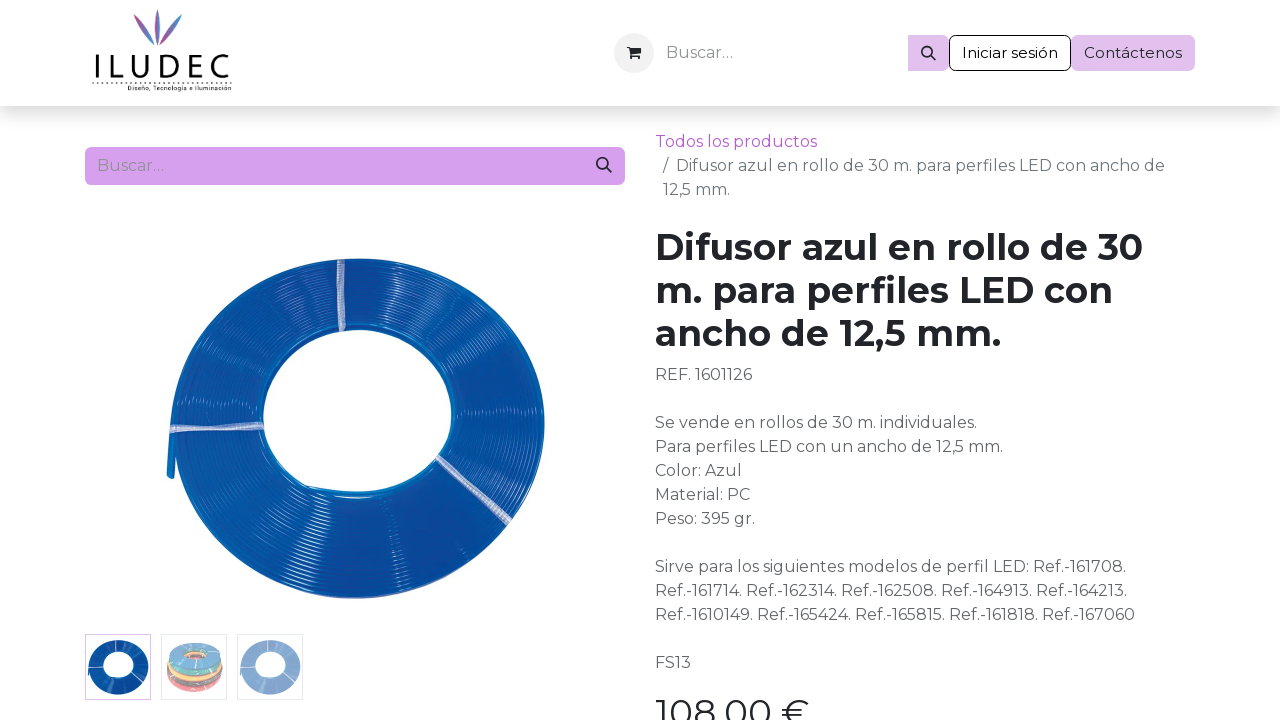

--- FILE ---
content_type: text/html; charset=utf-8
request_url: http://www.iludec.com/shop/1601126-difusor-azul-en-rollo-de-30-m-para-perfiles-led-con-ancho-de-125-mm-6726
body_size: 15193
content:

        

    
        
<!DOCTYPE html>
<html lang="es-ES" data-website-id="2" data-main-object="product.template(6726,)" data-add2cart-redirect="1">
    <head>
        <meta charset="utf-8"/>
        <meta http-equiv="X-UA-Compatible" content="IE=edge"/>
        <meta name="viewport" content="width=device-width, initial-scale=1"/>
        <meta name="generator" content="Odoo"/>
        <meta name="description" content="El difusor azul para perfiles LED se vende en rollos de 30 m.
Ancho de 12,5 mm."/>
        <meta name="keywords" content="difusor azul,difusor para tiras LED"/>
            
        <meta property="og:type" content="website"/>
        <meta property="og:title" content="Difusor azul de 12,5 mm para perfiles LED | ILUDEC | Tecnología LED"/>
        <meta property="og:site_name" content="Iludec | Fabricante de perfiles LED, tiras LED y fuentes de alimentación"/>
        <meta property="og:url" content="https://www.iludec.com/shop/1601126-difusor-azul-en-rollo-de-30-m-para-perfiles-led-con-ancho-de-125-mm-6726"/>
        <meta property="og:image" content="https://www.iludec.com/web/image/product.template/6726/image_1024?unique=3293571"/>
        <meta property="og:description" content="El difusor azul para perfiles LED se vende en rollos de 30 m.
Ancho de 12,5 mm."/>
            
        <meta name="twitter:card" content="summary_large_image"/>
        <meta name="twitter:title" content="Difusor azul de 12,5 mm para perfiles LED | ILUDEC | Tecnología LED"/>
        <meta name="twitter:image" content="https://www.iludec.com/web/image/product.template/6726/image_1024?unique=3293571"/>
        <meta name="twitter:description" content="El difusor azul para perfiles LED se vende en rollos de 30 m.
Ancho de 12,5 mm."/>
        
        <link rel="canonical" href="https://www.iludec.com/shop/1601126-difusor-azul-en-rollo-de-30-m-para-perfiles-led-con-ancho-de-125-mm-6726"/>
        
        <link rel="preconnect" href="https://fonts.gstatic.com/" crossorigin=""/>
        <title>Difusor azul de 12,5 mm para perfiles LED | ILUDEC | Tecnología LED</title>
        <link type="image/x-icon" rel="shortcut icon" href="/web/image/website/2/favicon?unique=034b503"/>
        <link rel="preload" href="/web/static/src/libs/fontawesome/fonts/fontawesome-webfont.woff2?v=4.7.0" as="font" crossorigin=""/>
        <link type="text/css" rel="stylesheet" href="/web/assets/2/a2a7ae3/web.assets_frontend.min.css"/>
        <script id="web.layout.odooscript" type="text/javascript">
            var odoo = {
                csrf_token: "e08868113d6f494118021ca426d06a9609eb516fo1800876684",
                debug: "",
            };
        </script>
        <script type="text/javascript">
            odoo.__session_info__ = {"is_admin": false, "is_system": false, "is_public": true, "is_website_user": true, "user_id": false, "is_frontend": true, "profile_session": null, "profile_collectors": null, "profile_params": null, "show_effect": true, "currencies": {"1": {"symbol": "\u20ac", "position": "after", "digits": [69, 2]}}, "bundle_params": {"lang": "es_ES", "website_id": 2}, "websocket_worker_version": "17.0-3", "translationURL": "/website/translations", "cache_hashes": {"translations": "ea6f5a2e3aff70adf3b76643143dda45ded49fc2"}, "geoip_country_code": "US", "geoip_phone_code": 1, "lang_url_code": "es"};
            if (!/(^|;\s)tz=/.test(document.cookie)) {
                const userTZ = Intl.DateTimeFormat().resolvedOptions().timeZone;
                document.cookie = `tz=${userTZ}; path=/`;
            }
        </script>
        <script type="text/javascript" defer="defer" src="/web/assets/2/70685b0/web.assets_frontend_minimal.min.js" onerror="__odooAssetError=1"></script>
        <script type="text/javascript" defer="defer" data-src="/web/assets/2/deeebd1/web.assets_frontend_lazy.min.js" onerror="__odooAssetError=1"></script>
        
        <!-- 31/05/24 - Agregado por pedido de Jesus S11#71 -->
<!-- Google tag (gtag.js) -->
<script async src="https://www.googletagmanager.com/gtag/js?id=AW-11480435670">
</script>
<script>
window.dataLayer = window.dataLayer || [];
function gtag(){dataLayer.push(arguments);}
gtag('js', new Date());

gtag('config', 'AW-11480435670');
</script>
<!-- END Google tag (gtag.js) -->

<!-- Google Tag Manager -->

<script>(function(w,d,s,l,i){w[l]=w[l]||[];w[l].push({'gtm.start':

new Date().getTime(),event:'gtm.js'});var f=d.getElementsByTagName(s)[0],

j=d.createElement(s),dl=l!='dataLayer'?'&l='+l:'';j.async=true;j.src=

'https://www.googletagmanager.com/gtm.js?id='+i+dl;f.parentNode.insertBefore(j,f);

})(window,document,'script','dataLayer','GTM-5FH8PF7M');</script>

<meta name="google-site-verification" content="zAspbb6J5VY6xFPV6_m1NEkl9DaaU1Tgk5vLVZ1Mu8U" />

<!-- End Google Tag Manager -->
    </head>
    <body>



        <div id="wrapwrap" class="   ">
                <header id="top" data-anchor="true" data-name="Header" data-extra-items-toggle-aria-label="Botón de elementos adicionales" class="   o_header_standard" style=" ">
                    
    <nav data-name="Navbar" aria-label="Main" class="navbar navbar-expand-lg navbar-light o_colored_level o_cc d-none d-lg-block shadow-sm ">
        

            <div id="o_main_nav" class="o_main_nav container">
                
    <a data-name="Navbar Logo" href="/" class="navbar-brand logo me-4">
            
            <span role="img" aria-label="Logo of Iludec | Fabricante de perfiles LED, tiras LED y fuentes de alimentación" title="Iludec | Fabricante de perfiles LED, tiras LED y fuentes de alimentación"><img src="/web/image/website/2/logo/Iludec%20%7C%20Fabricante%20de%20perfiles%20LED%2C%20tiras%20LED%20y%20fuentes%20de%20alimentaci%C3%B3n?unique=034b503" class="img img-fluid" width="95" height="40" alt="Iludec | Fabricante de perfiles LED, tiras LED y fuentes de alimentación" loading="lazy"/></span>
        </a>
    
                
    <ul id="top_menu" role="menu" class="nav navbar-nav top_menu o_menu_loading me-auto">
        

                    
    <li role="presentation" class="nav-item">
        <a role="menuitem" href="/" class="nav-link ">
            <span>Inicio</span>
        </a>
    </li>
    <li role="presentation" class="nav-item dropdown position-static">
        <a data-bs-toggle="dropdown" href="#" role="menuitem" class="nav-link dropdown-toggle o_mega_menu_toggle  " data-bs-display="static">
            <span>Productos</span>
        </a>
        <div data-name="Mega Menu" class="dropdown-menu o_mega_menu o_no_parent_editor dropdown-menu-left"><section class="s_mega_menu_odoo_menu pt16 o_colored_level o_cc o_cc1" style="background-image: none;" data-bs-original-title="" title="" aria-describedby="tooltip119917" id="Bloquear" data-anchor="true">
        <div class="container">
            <div class="row" data-bs-original-title="" title="" aria-describedby="tooltip259326">
                <div class="col-md-6 col-lg pt16 pb24 o_colored_level">
                    <p class="text-uppercase h5 fw-bold mt-0"><span style="font-size: medium;"><font class="text-o-color-3" style="font-size: 14px;"><a href="/shop/category/perfiles-led-128">Perfiles <span style="font-size: 14px;">​</span>LED</a></font></span></p>
                    <div class="s_hr text-start pt4 pb16 text-o-color-3" data-name="Separator">
                        <hr class="w-100 mx-auto" style="border-top-width: 2px; border-top-style: solid;">
                    </div>
                    <nav class="nav flex-column">
                        <span style="color: rgb(33, 37, 41); font-size: 14px"><a href="/shop/category/perfiles-led-perfiles-para-rodapie-105">Perfiles para rodapié</a></span><span style="color: rgb(33, 37, 41); font-size: 14px"><a href="/shop/category/perfiles-led-perfiles-de-esquina-98">Perfiles de esquina</a></span><span style="color: rgb(33, 37, 41); font-size: 14px"><a href="/shop/category/perfiles-led-perfiles-cilindricos-93">Perfiles cilíndricos</a></span><span style="color: rgb(33, 37, 41); font-size: 14px"><a href="/shop/category/perfiles-led-perfiles-para-muebles-104">Perfiles para muebles</a></span><span style="color: rgb(33, 37, 41); font-size: 14px"><a href="/shop/category/perfiles-led-perfiles-de-pared-99">Perfiles de pared</a></span><span style="color: rgb(33, 37, 41); font-size: 14px"><a href="/shop/category/perfiles-led-perfiles-de-suelo-100">Perfiles de suelo</a></span><span style="color: rgb(33, 37, 41); font-size: 14px"><a href="/shop/category/perfiles-led-perfiles-de-escalera-97">Perfiles de escalera</a></span><span style="color: rgb(33, 37, 41); font-size: 14px"><a href="/shop/category/perfiles-led-perfiles-arquitectonicos-92">Perfiles arquitectónicos</a></span><span style="color: rgb(33, 37, 41); font-size: 14px"><a href="/shop/category/perfiles-led-perfiles-colgables-94">Perfiles colgables</a></span><span style="color: rgb(33, 37, 41); font-size: 14px"><a href="/shop/category/perfiles-led-perfiles-empotrables-103">Perfiles empotrables</a></span><span style="color: rgb(33, 37, 41); font-size: 14px"><a href="/shop/category/perfiles-led-perfiles-de-superficie-101">Perfiles de superficie</a></span><span style="color: rgb(33, 37, 41); font-size: 14px" data-bs-original-title="" title="" aria-describedby="tooltip998718"><a href="/shop/category/perfiles-led-perfiles-sencillos-106" data-bs-original-title="" title="">Perfiles sencillos</a></span><span style="color: rgb(33, 37, 41); font-size: 14px" data-bs-original-title="" title="" aria-describedby="tooltip847302"><a href="/shop/category/perfiles-led-perfil-para-neon-91">Perfiles de neón</a><br><a href="/shop/category/perfiles-led-difusores-opal-y-transparente-80">Difusores opal y trans.</a><br><a href="/shop/category/perfiles-led-difusores-de-colores-79">Difusores de colores</a><br><a href="/shop/category/perfiles-led-difusor-microprisma-78">Difusores microprisma</a><br><a href="/shop/category/perfiles-led-difusor-lupa-60o-124">Difusores lupa 60º</a></span><span style=" color: rgb(33, 37, 41); font-size: 14px; font-weight: bolder"><a href="/shop/category/perfiles-led-accesorios-perfiles-62" data-bs-original-title="" title=""><span style="font-weight: normal;" data-bs-original-title="" title="" aria-describedby="tooltip125625">Accesorios perfiles</span></a></span></nav>
                </div><div class="col-md-6 col-lg pt16 pb24 o_colored_level" data-bs-original-title="" title="" aria-describedby="tooltip673980">
                    <p class="text-uppercase h5 fw-bold mt-0"><span style="font-size: medium;"><font class="text-o-color-3" style="font-size: 14px;"><a href="/shop/category/tiras-led-129" data-bs-original-title="" title="">TIRAS LED</a></font></span></p>
                    <div class="s_hr text-start pt4 pb16 text-o-color-3" data-name="Separator">
                        <hr class="w-100 mx-auto" style="border-top-width: 2px; border-top-style: solid;">
                    </div>
                    <nav class="nav flex-column">
                        <span style="color: rgb(33, 37, 41); font-size: 14px" data-bs-original-title="" title="" aria-describedby="tooltip777925"><span style="color: rgb(33, 37, 41); font-size: 14px" data-bs-original-title="" title="" aria-describedby="tooltip878259"><a href="/shop/category/tiras-led-tira-smd3528-9-6w-119">Tiras LED de 9,6W</a></span><br><span style="color: rgb(33, 37, 41); font-size: 14px"><a href="/shop/category/tiras-led-tira-smd3528-12-65w-117">Tiras LED de 12,65W</a></span><br><span style="color: rgb(33, 37, 41); font-size: 14px"><a href="/shop/category/tiras-led-tira-smd3528-14w-118">Tiras LED de 14W</a></span><br><span style="color: rgb(33, 37, 41); font-size: 14px"><a href="/shop/category/tiras-led-tira-de-maxima-potencia-dc24v-110" data-bs-original-title="" title="">Tiras de máxima potencia</a></span><br><span style="color: rgb(33, 37, 41); font-size: 14px"><a href="/shop/category/tiras-led-tira-rgb-113" data-bs-original-title="" title="">Tiras RGB<br></a><a href="/shop/category/tiras-led-tira-rgbw-115" data-bs-original-title="" title="">Tiras RGBW</a><br><a href="/shop/category/tiras-led-tira-rgb-cct-114" data-bs-original-title="" title="">Tiras RGB+CCT<br></a><a href="/shop/category/tiras-led-tira-de-neon-111">Tiras de neón</a></span><br><span style="color: rgb(33, 37, 41); font-size: 14px"><a href="/shop/category/tiras-led-tira-cob-109" data-bs-original-title="" title="">Tiras COB</a><br><a href="/shop/category/tiras-led-tiras-especificas-para-comercio-121" data-bs-original-title="" title="">Tiras LED para comercio</a></span><br><a href="/shop/category/tiras-led-tiras-especiales-120" data-bs-original-title="" title="">Tiras especiales</a><br><span style="color: rgb(33, 37, 41); font-size: 14px"><a href="/shop/category/tiras-led-tira-rigida-116" data-bs-original-title="" title="">Tiras rígidas <br></a><a href="/shop/category/tiras-led-tiras-ac-220v-108">Tiras AC 220V</a></span></span></nav></div><div class="col-md-6 col-lg pt16 pb24 o_colored_level" data-bs-original-title="" title="" aria-describedby="tooltip969065">
                    <p class="text-uppercase h5 fw-bold mt-0"><span style="font-size: medium;"><font class="text-o-color-3"><span style="font-size: 14px;" data-bs-original-title="" title="" aria-describedby="tooltip431125"></span><a href="/shop/category/tiras-led-accesorios-tiras-led-130"><span style="font-size: 14px;" data-bs-original-title="" title="" aria-describedby="tooltip431125">ACCESORIOS TIRAS LE</span><span style="font-size: 14px;">D</span></a><span style="font-size: 14px;"></span></font></span></p>
                    <div class="s_hr text-start pt4 pb16 text-o-color-3" data-name="Separator">
                        <hr class="w-100 mx-auto" style="border-top-width: 2px; border-top-style: solid;">
                    </div>
                    <nav class="nav flex-column">
                        <span style="color: rgb(33, 37, 41); font-size: 14px" data-bs-original-title="" title="" aria-describedby="tooltip179418"><span style="color: rgb(33, 37, 41); font-size: 14px"></span><a href="/shop/category/tiras-led-accesorios-tiras-led-conectores-dc-69" data-bs-original-title="" title=""><span style="color: rgb(33, 37, 41); font-size: 14px" data-bs-original-title="" title="" aria-describedby="tooltip710911"><font data-bs-original-title="" title="" aria-describedby="tooltip965237" class="text-o-color-3">Conectores DC<br></font></span></a><span style="color: rgb(33, 37, 41); font-size: 14px"></span></span><span style="font-size: 14px;" data-bs-original-title="" title="" aria-describedby="tooltip179418" class="text-o-color-3"><a href="/shop/category/tiras-led-accesorios-tiras-led-conector-cable-66">Conector cable</a></span><span style="font-size: 14px;" data-bs-original-title="" title="" aria-describedby="tooltip179418" class="text-o-color-3"><a href="/shop/category/tiras-led-accesorios-tiras-led-conector-tira-67">Conector tira</a><br><span style="color: rgb(33, 37, 41); font-size: 14px"><a href="/shop/category/tiras-led-accesorios-tiras-led-cables-63">Cables</a></span><br><span style="color: rgb(33, 37, 41); font-size: 14px"><a href="/shop/category/tiras-led-accesorios-tiras-led-complementos-neon-64">Complementos LED neón</a></span><br><span style="color: rgb(33, 37, 41); font-size: 14px"><a href="/shop/category/tiras-led-accesorios-tiras-led-complementos-tira-220v-65">Complementos AC 220V</a></span><br><span style="color: rgb(33, 37, 41); font-size: 14px"><a href="/shop/category/tiras-led-silicona-para-tiras-led-107">Silicona tiras LED</a></span><br></span></nav></div><div class="col-md-6 col-lg pt16 pb24 o_colored_level" data-bs-original-title="" title="" aria-describedby="tooltip454908">
                    <p class="text-uppercase h5 fw-bold mt-0"><span style="font-size: medium;"><font class="text-o-color-3"><span style="font-size: 14px;" data-bs-original-title="" title="" aria-describedby="tooltip431125"><a href="/shop/category/controladores-125">CONTROLADORES</a></span></font></span></p>
                    <div class="s_hr text-start pt4 pb16 text-o-color-3" data-name="Separator">
                        <hr class="w-100 mx-auto" style="border-top-width: 2px; border-top-style: solid;">
                    </div>
                    <nav class="nav flex-column">
                        <span style="color: rgb(33, 37, 41); font-size: 14px" data-bs-original-title="" title="" aria-describedby="tooltip999513"><span style="color: rgb(33, 37, 41); font-size: 14px"><a href="/shop/category/controladores-controladores-monocolor-73">Monocolor</a></span><br><span style="color: rgb(33, 37, 41); font-size: 14px"><a href="/shop/category/controladores-controladores-bicolor-71">Bicolor</a></span><br><span style="color: rgb(33, 37, 41); font-size: 14px"><a href="/shop/category/controladores-controladores-rgb-75">RGB</a></span><br><span style="color: rgb(33, 37, 41); font-size: 14px"><a href="/shop/category/controladores-controladores-rgbw-77">RGBW</a></span><br><span style="color: rgb(33, 37, 41); font-size: 14px"><a href="/shop/category/controladores-controladores-rgb-cct-76">RGB+CCT</a><br></span><a href="/shop/category/controladores-controladores-gama-pro-122">Controladores Gama Pro</a><br><span style="color: rgb(33, 37, 41); font-size: 14px"><a href="/shop/category/controladores-controladores-para-muebles-74">Sensores para muebles</a></span><br><span style="color: rgb(33, 37, 41); font-size: 14px"><a href="/shop/category/controladores-controladores-invisibles-123" data-bs-original-title="" title="">Sensores invisibles</a></span><br><span style="color: rgb(33, 37, 41); font-size: 14px"><a href="/shop/category/controladores-modulos-88" data-bs-original-title="" title="">Módulos</a><br></span><a href="/shop/category/controladores-controladores-220v-70" data-bs-original-title="" title="">Controladores 220V</a><br></span><span style="font-size: 14px;" data-bs-original-title="" title="" aria-describedby="tooltip999513" class="text-o-color-3"><a href="/shop/category/controladores-nuevo-sensor-mueble-610">Nuevo sensor mueble</a><br><a href="/shop/category/controladores-interruptores-sin-cable-614" data-bs-original-title="" title="">Interruptores sin cable</a><br><a href="/shop/category/controladores-receptores-620" data-bs-original-title="" title="">Receptores</a></span></nav></div><div class="col-md-6 col-lg pt16 pb24 o_colored_level" data-bs-original-title="" title="" aria-describedby="tooltip488103">
                    <p class="text-uppercase h5 fw-bold mt-0"><span style="font-size: medium;"><font class="text-o-color-3"><span style="font-size: 14px;" data-bs-original-title="" title="" aria-describedby="tooltip431125"><a href="/shop/category/fuentes-de-alimentacion-131">ALIMENTACIÓN</a></span></font></span><br></p>
                    <div class="s_hr text-start pt4 pb16 text-o-color-3" data-name="Separator">
                        <hr class="w-100 mx-auto" style="border-top-width: 2px; border-top-style: solid;">
                    </div>
                    <nav class="nav flex-column">
                        <span style="color: rgb(33, 37, 41); font-size: 14px" data-bs-original-title="" title="" aria-describedby="tooltip84141"><span style="color: rgb(33, 37, 41); font-size: 14px"><a href="/shop/category/fuentes-de-alimentacion-interior-132">Interior IP20</a></span><br><span style="color: rgb(33, 37, 41); font-size: 14px"><a href="/shop/category/fuentes-de-alimentacion-exterior-133" data-bs-original-title="" title="">Exterior IP65</a></span><br><span style="color: rgb(33, 37, 41); font-size: 14px"><a href="/shop/category/fuentes-de-alimentacion-interior-finas-134">Finas</a></span><br></span></nav></div><div class="col-md-6 col-lg pt16 pb24 o_colored_level" data-bs-original-title="" title="" aria-describedby="tooltip488103">
                    <p class="text-uppercase h5 fw-bold mt-0"><span style="font-size: medium;"><font class="text-o-color-3"><span style="font-size: 14px;" data-bs-original-title="" title="" aria-describedby="tooltip431125"><a href="/shop/category/otros-productos-616" data-bs-original-title="" title="">OTROS</a></span></font></span><br></p>
                    <div class="s_hr text-start pt4 pb16 text-o-color-3" data-name="Separator">
                        <hr class="w-100 mx-auto" style="border-top-width: 2px; border-top-style: solid;">
                    </div>
                    <nav class="nav flex-column">
                        <span style="color: rgb(33, 37, 41); font-size: 14px" data-bs-original-title="" title="" aria-describedby="tooltip84141"><span style="color: rgb(33, 37, 41); font-size: 14px"><a href="/shop/category/otros-productos-otras-soluciones-619" data-bs-original-title="" title="">Paneles y downlights</a></span><br></span></nav></div>
            </div>
        </div>
    </section></div>
        
    </li>
    <li role="presentation" class="nav-item">
        <a role="menuitem" href="/nosotros" class="nav-link ">
            <span>Nosotros</span>
        </a>
    </li>
    <li role="presentation" class="nav-item">
        <a role="menuitem" href="/blog" class="nav-link ">
            <span>Blog</span>
        </a>
    </li>
    <li role="presentation" class="nav-item">
        <a role="menuitem" href="/contactus" class="nav-link ">
            <span>Contacto</span>
        </a>
    </li>
                
    </ul>
                
                <ul class="navbar-nav align-items-center gap-2 flex-shrink-0 justify-content-end ps-3">
                    
        
            <li class=" divider d-none"></li> 
            <li class="o_wsale_my_cart  ">
                <a href="/shop/cart" aria-label="Cesta del comercio electrónico" class="o_navlink_background btn position-relative rounded-circle p-1 text-center text-reset">
                    <div class="">
                        <i class="fa fa-shopping-cart fa-stack"></i>
                        <sup class="my_cart_quantity badge text-bg-primary position-absolute top-0 end-0 mt-n1 me-n1 rounded-pill d-none" data-order-id="">0</sup>
                    </div>
                </a>
            </li>
        
        
            <li class="o_wsale_my_wish d-none  o_wsale_my_wish_hide_empty">
                <a href="/shop/wishlist" class="o_navlink_background btn position-relative rounded-circle p-1 text-center text-reset">
                    <div class="">
                        <i class="fa fa-1x fa-heart fa-stack"></i>
                        <sup class="my_wish_quantity o_animate_blink badge text-bg-primary position-absolute top-0 end-0 mt-n1 me-n1 rounded-pill">0</sup>
                    </div>
                </a>
            </li>
        
                    
                    
        <li class="">
                <div data-name="Text" class="s_text_block ">
                    
                        <form method="get" data-snippet="s_searchbar_input" class="o_searchbar_form o_wait_lazy_js s_searchbar_input" action="/website/search" data-name="Buscar">
            <div role="search" class="input-group ">
        <input type="search" name="search" class="search-query form-control oe_search_box None" placeholder="Buscar…" data-search-type="all" data-limit="5" data-display-image="true" data-display-description="true" data-display-extra-link="true" data-display-detail="true" data-order-by="name asc" autocomplete="off"/>
        <button type="submit" aria-label="Buscar" title="Buscar" class="btn oe_search_button btn-primary">
            <i class="oi oi-search"></i>
        </button>
    </div>

            <input name="order" type="hidden" class="o_search_order_by" value="name asc"/>
            
    
        </form>
                </div>
        </li>
                    
                    
                    
            <li class=" o_no_autohide_item">
                <a href="/web/login" class="btn btn-outline-secondary">Iniciar sesión</a>
            </li>
                    
        
        
                    
        <div class="oe_structure oe_structure_solo ">
            <section class="s_text_block oe_unremovable oe_unmovable" data-snippet="s_text_block" data-name="Text">
                <div class="container">
                    <a href="/contactus" class="btn btn-primary btn_cta oe_unremovable btn_ca">Contáctenos</a>
                </div>
            </section>
        </div>
                </ul>
            </div>
        
    </nav>
    <nav data-name="Navbar" aria-label="Mobile" class="navbar  navbar-light o_colored_level o_cc o_header_mobile d-block d-lg-none shadow-sm px-0 ">
        

        <div class="o_main_nav container flex-wrap justify-content-between">
            
    <a data-name="Navbar Logo" href="/" class="navbar-brand logo ">
            
            <span role="img" aria-label="Logo of Iludec | Fabricante de perfiles LED, tiras LED y fuentes de alimentación" title="Iludec | Fabricante de perfiles LED, tiras LED y fuentes de alimentación"><img src="/web/image/website/2/logo/Iludec%20%7C%20Fabricante%20de%20perfiles%20LED%2C%20tiras%20LED%20y%20fuentes%20de%20alimentaci%C3%B3n?unique=034b503" class="img img-fluid" width="95" height="40" alt="Iludec | Fabricante de perfiles LED, tiras LED y fuentes de alimentación" loading="lazy"/></span>
        </a>
    
            <ul class="o_header_mobile_buttons_wrap navbar-nav flex-row align-items-center gap-2 mb-0">
        
            <li class=" divider d-none"></li> 
            <li class="o_wsale_my_cart  ">
                <a href="/shop/cart" aria-label="Cesta del comercio electrónico" class="o_navlink_background_hover btn position-relative rounded-circle border-0 p-1 text-reset">
                    <div class="">
                        <i class="fa fa-shopping-cart fa-stack"></i>
                        <sup class="my_cart_quantity badge text-bg-primary position-absolute top-0 end-0 mt-n1 me-n1 rounded-pill d-none" data-order-id="">0</sup>
                    </div>
                </a>
            </li>
        
        
            <li class="o_wsale_my_wish d-none  o_wsale_my_wish_hide_empty">
                <a href="/shop/wishlist" class="o_navlink_background_hover btn position-relative rounded-circle border-0 p-1 text-reset">
                    <div class="">
                        <i class="fa fa-1x fa-heart fa-stack"></i>
                        <sup class="my_wish_quantity o_animate_blink badge text-bg-primary position-absolute top-0 end-0 mt-n1 me-n1 rounded-pill">0</sup>
                    </div>
                </a>
            </li>
        
                <li class="o_not_editable">
                    <button class="nav-link btn me-auto p-2 o_not_editable" type="button" data-bs-toggle="offcanvas" data-bs-target="#top_menu_collapse_mobile" aria-controls="top_menu_collapse_mobile" aria-expanded="false" aria-label="Alternar navegación">
                        <span class="navbar-toggler-icon"></span>
                    </button>
                </li>
            </ul>
            <div id="top_menu_collapse_mobile" class="offcanvas offcanvas-end o_navbar_mobile">
                <div class="offcanvas-header justify-content-end o_not_editable">
                    <button type="button" class="nav-link btn-close" data-bs-dismiss="offcanvas" aria-label="Cerrar"></button>
                </div>
                <div class="offcanvas-body d-flex flex-column justify-content-between h-100 w-100">
                    <ul class="navbar-nav">
                        
                        
                        
    <ul role="menu" class="nav navbar-nav top_menu  ">
        

                            
    <li role="presentation" class="nav-item">
        <a role="menuitem" href="/" class="nav-link ">
            <span>Inicio</span>
        </a>
    </li>
    <li role="presentation" class="nav-item dropdown position-static">
        <a data-bs-toggle="dropdown" href="#" role="menuitem" class="nav-link dropdown-toggle o_mega_menu_toggle  d-flex justify-content-between align-items-center" data-bs-display="static">
            <span>Productos</span>
        </a>
        
    </li>
    <li role="presentation" class="nav-item">
        <a role="menuitem" href="/nosotros" class="nav-link ">
            <span>Nosotros</span>
        </a>
    </li>
    <li role="presentation" class="nav-item">
        <a role="menuitem" href="/blog" class="nav-link ">
            <span>Blog</span>
        </a>
    </li>
    <li role="presentation" class="nav-item">
        <a role="menuitem" href="/contactus" class="nav-link ">
            <span>Contacto</span>
        </a>
    </li>
                        
    </ul>
                        
        <li class="">
                <div data-name="Text" class="s_text_block mt-2 border-top pt-2 o_border_contrast">
                    
                        <form method="get" data-snippet="s_searchbar_input" class="o_searchbar_form o_wait_lazy_js s_searchbar_input" action="/website/search" data-name="Buscar">
            <div role="search" class="input-group ">
        <input type="search" name="search" class="search-query form-control oe_search_box None" placeholder="Buscar…" data-search-type="all" data-limit="5" data-display-image="true" data-display-description="true" data-display-extra-link="true" data-display-detail="true" data-order-by="name asc" autocomplete="off"/>
        <button type="submit" aria-label="Buscar" title="Buscar" class="btn oe_search_button btn-primary">
            <i class="oi oi-search"></i>
        </button>
    </div>

            <input name="order" type="hidden" class="o_search_order_by" value="name asc"/>
            
    
        </form>
                </div>
        </li>
                        
                    </ul>
                    <ul class="navbar-nav gap-2 mt-3 w-100">
                        
            <li class=" o_no_autohide_item">
                <a href="/web/login" class="btn btn-outline-secondary w-100">Iniciar sesión</a>
            </li>
                        
        
        
                        
                        
        <div class="oe_structure oe_structure_solo ">
            <section class="s_text_block oe_unremovable oe_unmovable" data-snippet="s_text_block" data-name="Text">
                <div class="container">
                    <a href="/contactus" class="btn btn-primary btn_cta oe_unremovable btn_ca w-100">Contáctenos</a>
                </div>
            </section>
        </div>
                    </ul>
                </div>
            </div>
        </div>
    
    </nav>
    
        </header>
                <main>
                    
            <div itemscope="itemscope" itemtype="http://schema.org/Product" id="wrap" class="js_sale o_wsale_product_page ecom-zoomable zoomodoo-next" data-ecom-zoom-auto="1">
                <div class="oe_structure oe_empty oe_structure_not_nearest" id="oe_structure_website_sale_product_1" data-editor-message="DROP BUILDING BLOCKS HERE TO MAKE THEM AVAILABLE ACROSS ALL PRODUCTS"></div>
  <section id="product_detail" class="container py-4 oe_website_sale " data-view-track="1" data-product-tracking-info="{&#34;item_id&#34;: 5609, &#34;item_name&#34;: &#34;[1601126] Difusor azul en rollo de 30 m. para perfiles LED con ancho de 12,5 mm.&#34;, &#34;item_category&#34;: &#34;15.1. Difusor colores&#34;, &#34;currency&#34;: &#34;EUR&#34;, &#34;price&#34;: 108.0}">
                    <div class="row align-items-center">
                        <div class="col-lg-6 d-flex align-items-center">
                            <div class="d-flex justify-content-between w-100">
    <form method="get" class="o_searchbar_form o_wait_lazy_js s_searchbar_input o_wsale_products_searchbar_form me-auto flex-grow-1 mb-2 mb-lg-0" action="/shop" data-snippet="s_searchbar_input">
            <div role="search" class="input-group me-sm-2">
        <input type="search" name="search" class="search-query form-control oe_search_box border-0 bg-light border-0 text-bg-light" placeholder="Buscar…" data-search-type="products" data-limit="5" data-display-image="true" data-display-description="true" data-display-extra-link="true" data-display-detail="true" data-order-by="name asc"/>
        <button type="submit" aria-label="Buscar" title="Buscar" class="btn oe_search_button btn btn-light">
            <i class="oi oi-search"></i>
        </button>
    </div>

            <input name="order" type="hidden" class="o_search_order_by" value="name asc"/>
            
        
        </form>
        <div class="o_pricelist_dropdown dropdown d-none">

            <a role="button" href="#" data-bs-toggle="dropdown" class="dropdown-toggle btn btn-light">
                Tarifa pública
            </a>
            <div class="dropdown-menu" role="menu">
            </div>
        </div>
                            </div>
                        </div>
                        <div class="col-lg-6 d-flex align-items-center">
                            <ol class="breadcrumb p-0 mb-2 m-lg-0">
                                <li class="breadcrumb-item o_not_editable">
                                    <a href="/shop">Todos los productos</a>
                                </li>
                                
                                <li class="breadcrumb-item active">
                                    <span>Difusor azul en rollo de 30 m. para perfiles LED con ancho de 12,5 mm.</span>
                                </li>
                            </ol>
                        </div>
                    </div>
                    <div class="row" id="product_detail_main" data-name="Product Page" data-image_width="50_pc" data-image_layout="carousel">
                        <div class="col-lg-6 mt-lg-4 o_wsale_product_images position-relative">
        <div id="o-carousel-product" class="carousel slide position-sticky mb-3 overflow-hidden" data-bs-ride="carousel" data-bs-interval="0" data-name="Carrusel de producto">
            <div class="o_carousel_product_outer carousel-outer position-relative flex-grow-1 overflow-hidden">
                <span class="o_ribbon  z-index-1" style=""></span>
                <div class="carousel-inner h-100">
                        <div class="carousel-item h-100 text-center active">
        <div class="d-flex align-items-center justify-content-center h-100 oe_unmovable"><img src="/web/image/product.product/5609/image_1024/%5B1601126%5D%20Difusor%20azul%20en%20rollo%20de%2030%20m.%20para%20perfiles%20LED%20con%20ancho%20de%2012%2C5%20mm.?unique=0c408b0" class="img img-fluid oe_unmovable product_detail_img mh-100" alt="Difusor azul en rollo de 30 m. para perfiles LED con ancho de 12,5 mm." loading="lazy"/></div>
                        </div>
                        <div class="carousel-item h-100 text-center">
        <div class="d-flex align-items-center justify-content-center h-100 oe_unmovable"><img src="/web/image/product.image/853/image_1024/Difusor%20azul%20en%20rollo%20de%2030%20m.%20para%20perfiles%20LED%20con%20ancho%20de%2012%2C5%20mm.?unique=4befc75" class="img img-fluid oe_unmovable product_detail_img mh-100" alt="Difusor azul en rollo de 30 m. para perfiles LED con ancho de 12,5 mm." data-zoom="1" data-zoom-image="/web/image/product.image/853/image_1920/Difusor%20azul%20en%20rollo%20de%2030%20m.%20para%20perfiles%20LED%20con%20ancho%20de%2012%2C5%20mm.?unique=4befc75" loading="lazy"/></div>
                        </div>
                        <div class="carousel-item h-100 text-center">
        <div class="d-flex align-items-center justify-content-center h-100 oe_unmovable"><img src="/web/image/product.image/854/image_1024/Difusor%20azul%20en%20rollo%20de%2030%20m.%20para%20perfiles%20LED%20con%20ancho%20de%2012%2C5%20mm.?unique=4befc75" class="img img-fluid oe_unmovable product_detail_img mh-100" alt="Difusor azul en rollo de 30 m. para perfiles LED con ancho de 12,5 mm." loading="lazy"/></div>
                        </div>
                </div>
                    <a class="carousel-control-prev" href="#o-carousel-product" role="button" data-bs-slide="prev">
                        <span class="oi oi-chevron-left fa-2x oe_unmovable" role="img" aria-label="Previous" title="Previous"></span>
                    </a>
                    <a class="carousel-control-next" href="#o-carousel-product" role="button" data-bs-slide="next">
                        <span class="oi oi-chevron-right fa-2x oe_unmovable" role="img" aria-label="Next" title="Next"></span>
                    </a>
            </div>
        <div class="o_carousel_product_indicators pt-2 overflow-hidden">
            <ol class="carousel-indicators  position-static pt-2 pt-lg-0 mx-auto my-0 text-start">
                <li data-bs-target="#o-carousel-product" class="align-top position-relative active" data-bs-slide-to="0">
                    <div><img src="/web/image/product.product/5609/image_128/%5B1601126%5D%20Difusor%20azul%20en%20rollo%20de%2030%20m.%20para%20perfiles%20LED%20con%20ancho%20de%2012%2C5%20mm.?unique=0c408b0" class="img o_image_64_cover" alt="Difusor azul en rollo de 30 m. para perfiles LED con ancho de 12,5 mm." loading="lazy"/></div>
                </li><li data-bs-target="#o-carousel-product" class="align-top position-relative " data-bs-slide-to="1">
                    <div><img src="/web/image/product.image/853/image_128/Difusor%20azul%20en%20rollo%20de%2030%20m.%20para%20perfiles%20LED%20con%20ancho%20de%2012%2C5%20mm.?unique=4befc75" class="img o_image_64_cover" alt="Difusor azul en rollo de 30 m. para perfiles LED con ancho de 12,5 mm." loading="lazy"/></div>
                </li><li data-bs-target="#o-carousel-product" class="align-top position-relative " data-bs-slide-to="2">
                    <div><img src="/web/image/product.image/854/image_128/Difusor%20azul%20en%20rollo%20de%2030%20m.%20para%20perfiles%20LED%20con%20ancho%20de%2012%2C5%20mm.?unique=4befc75" class="img o_image_64_cover" alt="Difusor azul en rollo de 30 m. para perfiles LED con ancho de 12,5 mm." loading="lazy"/></div>
                </li>
            </ol>
        </div>
        </div>
                        </div>
                        <div id="product_details" class="col-lg-6 mt-md-4">
                            
                            <h1 itemprop="name">Difusor azul en rollo de 30 m. para perfiles LED con ancho de 12,5 mm.</h1>
                            <span itemprop="url" style="display:none;">https://www.iludec.com/shop/1601126-difusor-azul-en-rollo-de-30-m-para-perfiles-led-con-ancho-de-125-mm-6726</span>
                            <span itemprop="image" style="display:none;">https://www.iludec.com/web/image/product.template/6726/image_1920?unique=f9484bb</span>
                            <p class="text-muted my-2" placeholder="Una descripción corta que aparecerá también en documentos.">REF. 1601126<br>
<br>
Se vende en rollos de 30 m. individuales.<br>
Para perfiles LED con un ancho de 12,5 mm.<br>
Color: Azul<br>
Material: PC<br>
Peso: 395 gr.<br>
<br>
Sirve para los siguientes modelos de perfil LED: Ref.-161708. Ref.-161714. Ref.-162314. Ref.-162508. Ref.-164913. Ref.-164213. Ref.-1610149. Ref.-165424. Ref.-165815. Ref.-161818. Ref.-167060<br>
<br>
FS13</p>
                            
                            <form action="/shop/cart/update" method="POST">
                                <input type="hidden" name="csrf_token" value="e08868113d6f494118021ca426d06a9609eb516fo1800876684"/>
                                <div class="js_product js_main_product mb-3">
                                    <div>
        <div itemprop="offers" itemscope="itemscope" itemtype="http://schema.org/Offer" class="product_price mt-2 mb-3 d-inline-block">
            <h3 class="css_editable_mode_hidden">
                <span class="oe_price" style="white-space: nowrap;" data-oe-type="monetary" data-oe-expression="combination_info[&#39;price&#39;]"><span class="oe_currency_value">108,00</span> €</span>
                <span itemprop="price" style="display:none;">108.0</span>
                <span itemprop="priceCurrency" style="display:none;">EUR</span>
                <span style="text-decoration: line-through; white-space: nowrap;" itemprop="listPrice" class="text-danger oe_default_price ms-1 h5 d-none" data-oe-type="monetary" data-oe-expression="combination_info[&#39;list_price&#39;]"><span class="oe_currency_value">108,00</span> €</span>
            </h3>
        </div>
        <div id="product_unavailable" class="d-none">
            <h3 class="fst-italic">Not Available For Sale</h3>
        </div>
                                    </div>
                                    
                                        <input type="hidden" class="product_id" name="product_id" value="5609"/>
                                        <input type="hidden" class="product_template_id" name="product_template_id" value="6726"/>
                                        <input type="hidden" class="product_category_id" name="product_category_id" value="79"/>
        <ul class="list-unstyled js_add_cart_variants mb-0 flex-column" data-attribute_exclusions="{&#34;exclusions&#34;: {}, &#34;archived_combinations&#34;: [], &#34;parent_exclusions&#34;: {}, &#34;parent_combination&#34;: [], &#34;parent_product_name&#34;: null, &#34;mapped_attribute_names&#34;: {}}">
        </ul>
                                    
                                    <p class="css_not_available_msg alert alert-warning">Esta combinación no existe.</p>
                                    <div id="o_wsale_cta_wrapper" class="d-flex flex-wrap align-items-center">
                                        
        <div contenteditable="false" class="css_quantity input-group d-inline-flex me-2 mb-2 align-middle">
            <a class="btn btn-link js_add_cart_json" aria-label="Eliminar uno" title="Eliminar uno" href="#">
                <i class="fa fa-minus"></i>
            </a>
            <input type="text" class="form-control quantity text-center" data-min="1" name="add_qty" value="1"/>
            <a class="btn btn-link float_left js_add_cart_json" aria-label="Añada uno" title="Añada uno" href="#">
                <i class="fa fa-plus"></i>
            </a>
        </div>
                                        <div id="add_to_cart_wrap" class="d-inline-flex align-items-center mb-2 me-auto">
                                            <a data-animation-selector=".o_wsale_product_images" role="button" id="add_to_cart" href="#" class="btn btn-primary js_check_product a-submit flex-grow-1">
                                                <i class="fa fa-shopping-cart me-2"></i>
                                                Añadir a la cesta
                                            </a>
                                        </div>
                                        <div id="product_option_block" class="d-flex flex-wrap w-100">
            
                <button type="button" role="button" class="btn btn-link px-0 pe-3 o_add_wishlist_dyn" data-action="o_wishlist" title="Añadir a lista de deseos" data-product-template-id="6726" data-product-product-id="5609"><i class="fa fa-heart-o me-2" role="img" aria-label="Add to wishlist"></i>Añadir a lista de deseos</button>
            </div>
                                    </div>
      <div class="availability_messages o_not_editable"></div>
                                    <div id="contact_us_wrapper" class="d-none oe_structure oe_structure_solo ">
                                        <section class="s_text_block" data-snippet="s_text_block" data-name="Text">
                                            <div class="container">
                                                <a class="btn btn-primary btn_cta" href="/contactus">Contáctenos
                                                </a>
                                            </div>
                                        </section>
                                    </div>
        <div class="o_product_tags o_field_tags d-flex flex-wrap align-items-center gap-2">
        </div>
                                </div>
                            </form>
                            <div id="product_attributes_simple">
                                <table class="table table-sm text-muted d-none">
                                </table>
                            </div>
                            <div id="o_product_terms_and_share" class="d-flex justify-content-between flex-column flex-md-row align-items-md-end mb-3">
            <p class="text-muted h6 mt-3">
               
                Envío 24/48 horas para península<br/>
                Devolución en 15 días
            </p>
                            </div>
          <input id="wsale_user_email" type="hidden" value="public-user@company-2.com"/>
      <hr/>
      <p class="text-muted">
          <b>Ficha Técnica: </b>
            <a target="_blank" class="" href="/web/content/product.template/6726/product_datasheet?download=1"><i class="fa fa-file" data-bs-original-title="" title="" aria-describedby="tooltip998801" contenteditable="false">​</i>&nbsp;</a>
          <br/>
      </p>
                        </div>
                    </div>
                </section>
                <div itemprop="description" class="oe_structure oe_empty mt16" id="product_full_description"><section class="s_text_block pt40 o_colored_level pb0" data-snippet="s_text_block" data-name="Text" style="background-image: none;">
        <div class="container s_allow_columns">
            <p><strong>Ref.- 1601126</strong></p><p>Difusor <strong><span style="color:#2980b9">azul</span> </strong>para perfiles LED de <strong>12,5 mm.</strong></p><ul><li>Rollos de 30 m.</li><li>Fabricado en PC (policarbonato), un material ligero y muy resistente que actúa como aislante natural.</li></ul><p><u><em>Características:</em></u></p><p>Este <span style="color:#3498db"><strong>difusor de tono azul</strong></span> resulta espectacular en <strong>entornos o negocios</strong> con paredes o<span style="color:#3498db"> <strong>zonas azules</strong></span>. Para ello colocaremos una tira LED de luz blanca en el interior del perfil, y después encajaremos el <strong><span style="color:#3498db">difusor azul </span></strong>en el mismo.</p><p>Cuando encendamos la tira LED, obtendremos una<span style="color:#3498db"> <strong>sutil luz azulada</strong> </span>que acompañará eficazmente la atmósfera del sitio donde esté dispuesta, ya que crearemos un agradable entorno iluminado por <span style="color:#3498db"><strong>matices azules</strong></span>.</p><p>Además, tras pegar la tira LED en el fondo del perfil y colocar el difusor, las luces LED de la tira no se apreciarán cuando estén encendidas, ya que el difusor azul conseguirá evitarlo y <strong>obtendremos una <span style="color:#3498db">luz azulada</span> uniforme.</strong></p></div>
    </section></div>
            <div class="oe_structure oe_structure_solo oe_unremovable oe_unmovable" id="oe_structure_website_sale_recommended_products">
                <section data-snippet="s_dynamic_snippet_products" class="oe_unmovable oe_unremovable s_dynamic_snippet_products o_wsale_alternative_products s_dynamic pt32 pb32 o_colored_level s_product_product_borderless_1 o_dynamic_empty" data-name="Alternative Products" style="background-image: none;" data-template-key="website_sale.dynamic_filter_template_product_product_borderless_1" data-product-category-id="all" data-number-of-elements="4" data-number-of-elements-small-devices="1" data-number-of-records="16" data-carousel-interval="5000" data-bs-original-title="" title="" data-filter-id="8">
                    <div class="container o_not_editable">
                        <div class="css_non_editable_mode_hidden">
                            <div class="missing_option_warning alert alert-info rounded-0 fade show d-none d-print-none o_default_snippet_text">
                                Su snippet dinámico se mostrará aquí...
                                Este mensaje se muestra ya que no brindó ni un filtro ni una plantilla para usar.
                            </div>
                        </div>
                        <div class="dynamic_snippet_template"></div>
                    </div>
                </section>
            </div><div class="oe_structure oe_empty oe_structure_not_nearest mt16" id="oe_structure_website_sale_product_2" data-editor-message="DROP BUILDING BLOCKS HERE TO MAKE THEM AVAILABLE ACROSS ALL PRODUCTS" data-bs-original-title="" title="" aria-describedby="tooltip89028"></div>
  </div>
        
        <div id="o_shared_blocks" class="oe_unremovable"></div>
                </main>
                <footer id="bottom" data-anchor="true" data-name="Footer" class="o_footer o_colored_level o_cc ">
                    <div id="footer" class="oe_structure oe_structure_solo">
      <section class="s_text_block pt32 pb16" data-snippet="s_text_block" data-name="Text" style="background-image: none;" data-bs-original-title="" title="" aria-describedby="tooltip835353">
        <div class="container">
          <div class="row o_grid_mode" data-bs-original-title="" title="" aria-describedby="tooltip383248" data-row-count="8">
            <div class="o_colored_level o_grid_item g-col-lg-3 g-height-8 col-lg-3" style="grid-area: 1 / 1 / 9 / 4; z-index: 1;">
              <p class="mb-2">
                <span style="font-weight: bolder; font-size: 24px;">ILUDEC</span>
                <br/>
              </p>
              <p data-bs-original-title="" title="" aria-describedby="tooltip99524">Vereda de La Cueva 12, 30160&nbsp;Monteagudo, Murcia</p>
              <p data-bs-original-title="" title="" aria-describedby="tooltip99524">
                almacen@iludec.com</p>
              <p data-bs-original-title="" title="" aria-describedby="tooltip495705"><strong>Oficina</strong> 868 950 099</p>
              <p data-bs-original-title="" title="" aria-describedby="tooltip495705"><strong>Móvil</strong>&nbsp;643 741 718</p>
              <p>
                <br/>
              </p>
              <p data-bs-original-title="" title="" aria-describedby="tooltip495705">
                <a href="https://www.facebook.com/iludecoficial">
                  <span class="fa fa-facebook-f fa-2x" data-bs-original-title="" title="" aria-describedby="tooltip200316"></span>
                </a><span style="font-size: 48px;">&nbsp;&nbsp;</span>
                <a href="https://www.instagram.com/iludec_es?igsh=MjBmNzFlYW9wd2Rn"><span class="fa fa-instagram fa-2x" data-bs-original-title="" title="" aria-describedby="tooltip964609"></span>
                </a><span style="font-size: 48px;">&nbsp;&nbsp;</span>
                <a href="https://www.youtube.com/@iludec4142" data-bs-original-title="" title=""><span class="fa fa-youtube-play fa-2x" data-bs-original-title="" title="" aria-describedby="tooltip59315"></span>
                </a><span style="font-size: 48px;">&nbsp;&nbsp;</span>
                <a href="https://wa.me/34624457313" data-bs-original-title="" title=""><span class="fa fa-whatsapp text-o-color-1 fa-2x" data-bs-original-title="" title="" aria-describedby="tooltip846420"></span>
                </a></p>
            </div>
            
            
            
          <div class="o_colored_level o_grid_item g-col-lg-3 g-height-5 col-lg-3" data-bs-original-title="" title="" aria-describedby="tooltip242881" style="z-index: 2; grid-area: 1 / 4 / 6 / 7;">
              <p class="mb-2">
                <span style=" font-weight: bolder; text-decoration-line: underline">Categorías de Producto</span>
                <br/>
              </p>
              <p><a href="/shop/category/perfiles-led-128" data-bs-original-title="" title="">Perfiles LED</a><br/><a href="/shop/category/accesorios-perfiles-62">Accesorios perfiles LED</a><br/><a href="/shop/category/tiras-led-129">Tiras LED</a><br/><a href="/shop/category/tiras-led-accesorios-tiras-led-130">Accesorios tiras LED</a><br/><a href="/shop/category/controladores-125">Controladores LED</a><br/><a href="/shop/category/fuentes-de-alimentacion-131" data-bs-original-title="" title="">Fuentes de Alimentación</a>&nbsp;</p>
            </div><div class="o_colored_level o_grid_item g-col-lg-3 g-height-4 col-lg-3" data-bs-original-title="" title="" aria-describedby="tooltip176130" style="z-index: 3; grid-area: 1 / 7 / 5 / 10;">
              <p class="mb-2">
                <span style="color: rgb(229, 229, 229); font-weight: 700; background-color: rgb(17, 13, 22); text-decoration: underline">Secciones</span>
                <br/>
              </p>
              <p data-bs-original-title="" title="" aria-describedby="tooltip385062">
                <a href="/shop">Tienda</a>
                <br/><a href="/registro-profesional">Área Profesional</a>
                <br/><a href="/nosotros">Nosotros</a>
                <br/><a href="/contactus">Contacto</a>
              </p>
            </div><div class="o_colored_level o_grid_item g-col-lg-3 g-height-4 col-lg-3" style="z-index: 4; grid-area: 1 / 9 / 5 / 12;">
              <p class="mb-2">
                <span style="color: rgb(229, 229, 229); font-weight: 700; background-color: rgb(17, 13, 22); text-decoration: underline">Páginas de interés</span>
                <br/>
              </p>
              <p data-bs-original-title="" title="" aria-describedby="tooltip956878">
                <a href="/aviso-legal">Aviso legal</a>
                <br/><a href="/cookie-policy" data-bs-original-title="" title="">Política de cookies</a>
                <br/><a href="/envios-y-devoluciones">Envíos y devoluciones</a>
                <br/><a href="/politica-de-privacidad">Política de Privacidad</a>
                <br/><a href="/proceso-de-compra">Proceso de compra</a>
                <br/>
              </p>
            </div></div>
        </div>
      </section>
      <section class="s_text_block" data-snippet="s_text_block" data-name="Text" style="background-image: none;">
        <div class="container allow_columns">
          <div class="s_hr pt16 pb16" data-name="Separator">
            <hr class="w-100 mx-auto" style="border-top-width: 1px; border-top-style: solid; border-color: var(--600);"/>
          </div>
        </div>
      </section>
      <section class="s_text_block pb4" data-snippet="s_text_block" data-name="Text" style="background-image: none;">
        <div class="container">
          <div class="row align-items-center" data-bs-original-title="" title="" aria-describedby="tooltip122895">
            <div class="pb16 o_colored_level col-lg-4">
              <a href="/" class="o_footer_logo logo" data-bs-original-title="" title="">
                <img src="/web/image/20805-d23d7b0c/logo-WHITE.png" class="img-fluid" aria-label="Logotipo de MyCompany" title="MyCompañía" role="img" loading="lazy" alt="" data-original-id="20576" data-original-src="/web/image/20576-7ad85ce6/logo-WHITE.png" data-mimetype="image/png" data-resize-width="undefined"/>
              </a>
            </div>
            <div class="text-end o_colored_level col-lg-3 offset-lg-1 pb4 pt8">
              <ul class="list-inline mb-0" data-bs-original-title="" title="" aria-describedby="tooltip459470">
                <p>
                </p>
                <li class="list-inline-item">
                  <img class="img-fluid o_we_custom_image" src="/web/image/146930-979478c2/bizum.png" alt="" data-bs-original-title="" title="" aria-describedby="tooltip537539" loading="lazy" data-original-id="146929" data-original-src="/web/image/146929-6850b984/bizum.png" data-mimetype="image/png" data-resize-width="690" style="width: 50% !important;"/>
                </li>
                <li class="list-inline-item">
                </li>
              </ul>
            </div>
            <div class="text-end o_colored_level col-lg-4 pb4 pt24">
              <ul class="list-inline mb-0" data-bs-original-title="" title="" aria-describedby="tooltip459470">
                <li class="list-inline-item">
                  <img class="img-fluid o_we_custom_image" src="/web/image/20975-e904e2e0/iludec-metodos-de-pago.png" alt="" data-bs-original-title="" title="" aria-describedby="tooltip537539" data-original-id="20974" data-original-src="/web/image/20974-a849dd67/iludec-metodos-de-pago.png" data-mimetype="image/png" data-resize-width="606" loading="lazy"/>
                </li>
                <li class="list-inline-item">
                </li>
              </ul>
            </div>
          </div>
        </div>
      </section>
    </div>
  <div class="o_footer_copyright o_colored_level o_cc" data-name="Copyright">
                        <div class="container py-3">
                            <div class="row">
                                <div class="col-sm text-center text-sm-start text-muted">
                                    <span class="o_footer_copyright_name mr-2">© 2025 Iludec. Grupo Comercial Iluminled S.L. </span>
        
            <div class="js_language_selector  dropup d-print-none">
                <button type="button" data-bs-toggle="dropdown" aria-haspopup="true" aria-expanded="true" class="btn border-0 dropdown-toggle btn-sm btn-outline-secondary">
    <img class="o_lang_flag " src="/base/static/img/country_flags/es.png?height=25" alt=" Español" loading="lazy"/>
                    <span class="align-middle "> Español</span>
                </button>
                <div role="menu" class="dropdown-menu ">
                        <a class="dropdown-item js_change_lang " role="menuitem" href="/en_GB/shop/1601126-difusor-azul-en-rollo-de-30-m-para-perfiles-led-con-ancho-de-125-mm-6726" data-url_code="en_GB" title="English (UK)">
    <img class="o_lang_flag " src="/base/static/img/country_flags/gb.png?height=25" alt="English (UK)" loading="lazy"/>
                            <span class="">English (UK)</span>
                        </a>
                        <a class="dropdown-item js_change_lang " role="menuitem" href="/fr/shop/1601126-difusor-azul-en-rollo-de-30-m-para-perfiles-led-con-ancho-de-125-mm-6726" data-url_code="fr" title=" Français">
    <img class="o_lang_flag " src="/base/static/img/country_flags/fr.png?height=25" alt=" Français" loading="lazy"/>
                            <span class=""> Français</span>
                        </a>
                        <a class="dropdown-item js_change_lang " role="menuitem" href="/de_CH/shop/1601126-difusor-azul-en-rollo-de-30-m-para-perfiles-led-con-ancho-de-125-mm-6726" data-url_code="de_CH" title=" Deutsch (CH)">
    <img class="o_lang_flag " src="/base/static/img/country_flags/ch.png?height=25" alt=" Deutsch (CH)" loading="lazy"/>
                            <span class=""> Deutsch (CH)</span>
                        </a>
                        <a class="dropdown-item js_change_lang " role="menuitem" href="/it/shop/1601126-difusor-azul-en-rollo-de-30-m-para-perfiles-led-con-ancho-de-125-mm-6726" data-url_code="it" title=" Italiano">
    <img class="o_lang_flag " src="/base/static/img/country_flags/it.png?height=25" alt=" Italiano" loading="lazy"/>
                            <span class=""> Italiano</span>
                        </a>
                        <a class="dropdown-item js_change_lang active" role="menuitem" href="/shop/1601126-difusor-azul-en-rollo-de-30-m-para-perfiles-led-con-ancho-de-125-mm-6726" data-url_code="es" title=" Español">
    <img class="o_lang_flag " src="/base/static/img/country_flags/es.png?height=25" alt=" Español" loading="lazy"/>
                            <span class=""> Español</span>
                        </a>
                </div>
            </div>
        
  </div>
                                <div class="col-sm text-center text-sm-end o_not_editable">
        <div class="o_brand_promotion">
            
        </div>
                                </div>
                            </div>
                        </div>
                    </div>
                </footer>
    <div id="website_cookies_bar" class="s_popup o_snippet_invisible o_no_save d-none" data-name="Cookies Bar" data-vcss="001" data-invisible="1">
      <div class="modal modal_shown o_cookies_discrete s_popup_bottom" data-show-after="500" data-bs-display="afterDelay" data-consents-duration="999" data-bs-focus="false" data-bs-backdrop="false" data-keyboard="false" tabindex="-1" role="dialog" style="display: none; background-color: var(--black-50) !important;" aria-hidden="true">
        <div class="modal-dialog d-flex s_popup_size_full">
          <div class="modal-content oe_structure">
            <section class="o_colored_level o_cc o_cc1">
              <div class="container">
                <div class="row">
                  <div class="col-lg-8 pt16">
                    <p>Utilizamos cookies para garantizarle una mejor experiencia.</p>
                  </div>
                  <div class="col-lg-4 pt16 text-end">
                    ﻿<a href="/cookie-policy" class="o_cookies_bar_text_policy btn btn-link btn-sm">﻿Política de Cookies﻿</a>﻿
                    ﻿<a href="#" role="button" class="js_close_popup o_cookies_bar_text_button btn btn-primary btn-sm">﻿Acepto﻿</a>﻿
                  </div>
                </div>
              </div>
            </section>
          </div>
        </div>
      </div>
    </div>
            </div>
            <script id="tracking_code" async="async" src="https://www.googletagmanager.com/gtag/js?id=G-R1P1F3E92T"></script>
            <script id="tracking_code_config">
                window.dataLayer = window.dataLayer || [];
                function gtag(){dataLayer.push(arguments);}
                gtag('consent', 'default', {
                    'ad_storage': 'denied',
                    'ad_user_data': 'denied',
                    'ad_personalization': 'denied',
                    'analytics_storage': 'denied',
                });
                gtag('js', new Date());
                gtag('config', 'G-R1P1F3E92T');
                function allConsentsGranted() {
                    gtag('consent', 'update', {
                        'ad_storage': 'granted',
                        'ad_user_data': 'granted',
                        'ad_personalization': 'granted',
                        'analytics_storage': 'granted',
                    });
                }
                    document.addEventListener(
                        "optionalCookiesAccepted",
                        allConsentsGranted,
                        {once: true}
                    );
            </script>
        <!-- Google Tag Manager (noscript) -->

<noscript><iframe src="https://www.googletagmanager.com/ns.html?id=GTM-5FH8PF7M"

height="0" width="0" style="display:none;visibility:hidden"></iframe></noscript>

<!-- End Google Tag Manager (noscript) -->
        </body>
</html>
    